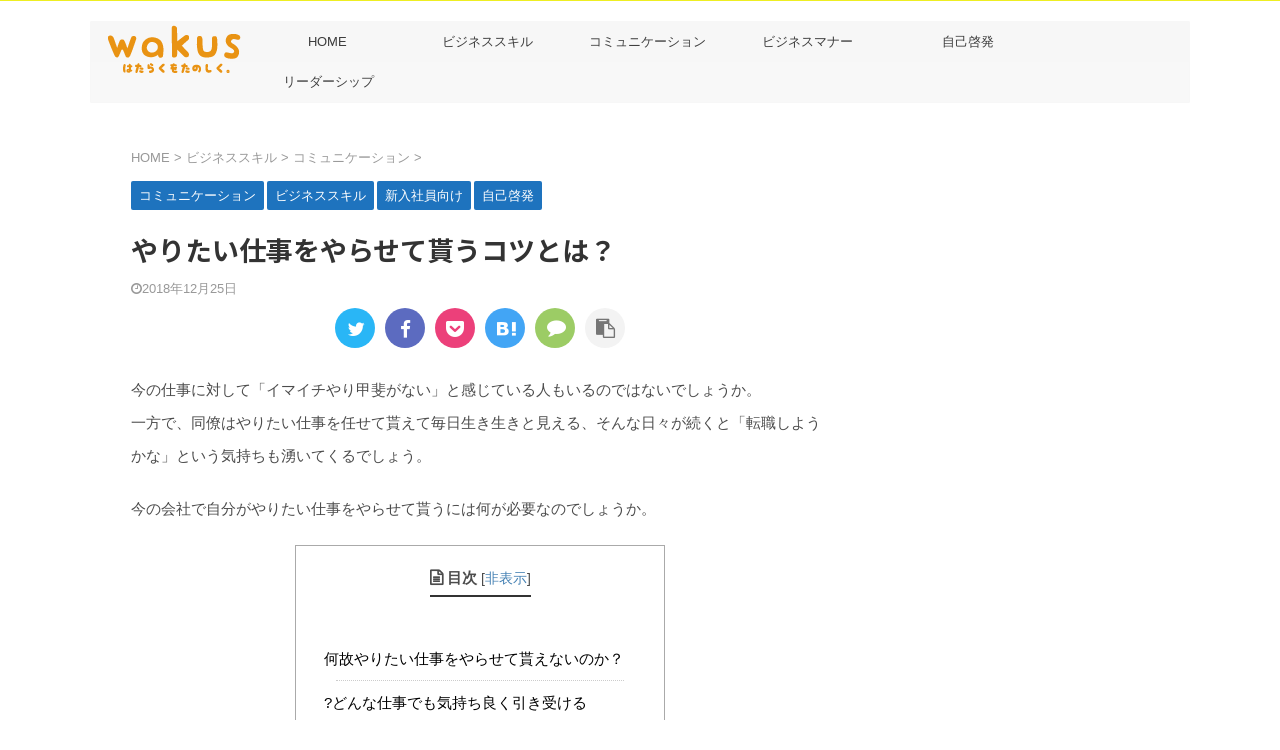

--- FILE ---
content_type: text/html; charset=UTF-8
request_url: https://wakus.jp/want-to-work
body_size: 15414
content:
<!DOCTYPE html>
<!--[if lt IE 7]>
<html class="ie6" dir="ltr" lang="ja"
prefix="og: https://ogp.me/ns#" > <![endif]-->
<!--[if IE 7]>
<html class="i7" dir="ltr" lang="ja"
prefix="og: https://ogp.me/ns#" > <![endif]-->
<!--[if IE 8]>
<html class="ie" dir="ltr" lang="ja"
prefix="og: https://ogp.me/ns#" > <![endif]-->
<!--[if gt IE 8]><!-->
<html dir="ltr" lang="ja"
prefix="og: https://ogp.me/ns#"  class="s-navi-search-overlay">
<!--<![endif]-->
<head prefix="og: http://ogp.me/ns# fb: http://ogp.me/ns/fb# article: http://ogp.me/ns/article#">
<meta charset="UTF-8">
<meta name="viewport" content="width=device-width,initial-scale=1.0,user-scalable=no,viewport-fit=cover">
<meta name="format-detection" content="telephone=no">
<meta name="referrer" content="no-referrer-when-downgrade"/>
<link rel="alternate" type="application/rss+xml" title="wakus RSS Feed" href="https://wakus.jp/feed"/>
<link rel="pingback" href="https://wakus.jp/xmlrpc.php">
<meta name="description" content="今の仕事に対して「イマイチやり甲斐がない」と感じている人もいるのではないでしょうか。 一方で、同僚はやりたい仕事を任せて貰えて毎日生き生きと見える、そんな日々が続くと「転職しようかな」という気持ちも湧いてくるでしょう。 今の会社で自分がやりたい仕事をやらせて貰うには何が必要なのでしょうか。"/>
<meta name="robots" content="max-snippet:-1, max-image-preview:large, max-video-preview:-1"/>
<meta name="keywords" content="やりたい仕事をする,人間関係,仕事ができる人"/>
<link rel="canonical" href="https://wakus.jp/want-to-work"/>
<meta property="og:locale" content="ja_JP"/>
<meta property="og:site_name" content="wakus [ワクス]｜はたらくをたのしく。仕事のスキルアップ情報サイト"/>
<meta property="og:type" content="article"/>
<meta property="og:title" content="やりたい仕事をやらせて貰うコツとは？"/>
<meta property="og:description" content="今の仕事に対して「イマイチやり甲斐がない」と感じている人もいるのではないでしょうか。 一方で、同僚はやりたい仕事を任せて貰えて毎日生き生きと見える、そんな日々が続くと「転職しようかな」という気持ちも湧いてくるでしょう。 今の会社で自分がやりたい仕事をやらせて貰うには何が必要なのでしょうか。"/>
<meta property="og:url" content="https://wakus.jp/want-to-work"/>
<meta property="fb:app_id" content="309007469260233"/>
<meta property="fb:admins" content="763404850357015"/>
<meta property="og:image" content="https://wakus.jp/wp-content/uploads/2017/07/iStock-618433598.jpg"/>
<meta property="og:image:secure_url" content="https://wakus.jp/wp-content/uploads/2017/07/iStock-618433598.jpg"/>
<meta property="og:image:width" content="600"/>
<meta property="og:image:height" content="400"/>
<meta property="article:tag" content="やりたい仕事をする"/>
<meta property="article:tag" content="人間関係"/>
<meta property="article:tag" content="仕事ができる人"/>
<meta property="article:published_time" content="2018-12-24T22:00:43+00:00"/>
<meta property="article:modified_time" content="2018-12-25T06:32:39+00:00"/>
<meta property="article:publisher" content="https://www.facebook.com/wakus.jp/"/>
<meta name="twitter:card" content="summary"/>
<meta name="twitter:site" content="@wakus_jp"/>
<meta name="twitter:title" content="やりたい仕事をやらせて貰うコツとは？"/>
<meta name="twitter:description" content="今の仕事に対して「イマイチやり甲斐がない」と感じている人もいるのではないでしょうか。 一方で、同僚はやりたい仕事を任せて貰えて毎日生き生きと見える、そんな日々が続くと「転職しようかな」という気持ちも湧いてくるでしょう。 今の会社で自分がやりたい仕事をやらせて貰うには何が必要なのでしょうか。"/>
<meta name="twitter:creator" content="@wakus_jp"/>
<meta name="twitter:image" content="https://wakus.jp/wp-content/uploads/2016/04/wakusfb-1.png"/>
<meta name="google" content="nositelinkssearchbox"/>
<script type="application/ld+json" class="aioseo-schema">{"@context":"https:\/\/schema.org","@graph":[{"@type":"WebSite","@id":"https:\/\/wakus.jp\/#website","url":"https:\/\/wakus.jp\/","name":"wakus","inLanguage":"ja","publisher":{"@id":"https:\/\/wakus.jp\/#person"}},{"@type":"Person","@id":"https:\/\/wakus.jp\/#person","name":"wakus\u7ba1\u7406\u90e8","sameAs":["https:\/\/www.facebook.com\/Wakus-1742307399332133\/","https:\/\/twitter.com\/wakus_jp"]},{"@type":"BreadcrumbList","@id":"https:\/\/wakus.jp\/want-to-work#breadcrumblist","itemListElement":[{"@type":"ListItem","@id":"https:\/\/wakus.jp\/#listItem","position":1,"item":{"@type":"WebPage","@id":"https:\/\/wakus.jp\/","name":"\u30db\u30fc\u30e0","description":"wakus[\u30ef\u30af\u30b9]\u306f\u300120\u4ee330\u4ee3\u306e\u305f\u3081\u306e\u60c5\u5831\u7dcf\u5408\u30b5\u30a4\u30c8\u3067\u3059\u3002\u30d3\u30b8\u30cd\u30b9\u30b9\u30ad\u30eb\u30fb\u4ed5\u4e8b\u3067\u4f7f\u3048\u308b\u30a2\u30d7\u30ea\u30fb\u751f\u6d3b\u3067\u4f7f\u3048\u308b\u30cd\u30bf\u306a\u3069\u3001\u305f\u3081\u306b\u306a\u308b\u60c5\u5831\u3092\u304a\u5c4a\u3051\u3057\u307e\u3059\u3002","url":"https:\/\/wakus.jp\/"}}]},{"@type":"Person","@id":"https:\/\/wakus.jp\/author\/key-kojima#author","url":"https:\/\/wakus.jp\/author\/key-kojima","name":"key kojima","sameAs":["https:\/\/www.facebook.com\/wakus.jp\/","https:\/\/twitter.com\/wakus_jp"]},{"@type":"WebPage","@id":"https:\/\/wakus.jp\/want-to-work#webpage","url":"https:\/\/wakus.jp\/want-to-work","name":"\u3084\u308a\u305f\u3044\u4ed5\u4e8b\u3092\u3084\u3089\u305b\u3066\u8cb0\u3046\u30b3\u30c4\u3068\u306f\uff1f | wakus","description":"\u4eca\u306e\u4ed5\u4e8b\u306b\u5bfe\u3057\u3066\u300c\u30a4\u30de\u30a4\u30c1\u3084\u308a\u7532\u6590\u304c\u306a\u3044\u300d\u3068\u611f\u3058\u3066\u3044\u308b\u4eba\u3082\u3044\u308b\u306e\u3067\u306f\u306a\u3044\u3067\u3057\u3087\u3046\u304b\u3002 \u4e00\u65b9\u3067\u3001\u540c\u50da\u306f\u3084\u308a\u305f\u3044\u4ed5\u4e8b\u3092\u4efb\u305b\u3066\u8cb0\u3048\u3066\u6bce\u65e5\u751f\u304d\u751f\u304d\u3068\u898b\u3048\u308b\u3001\u305d\u3093\u306a\u65e5\u3005\u304c\u7d9a\u304f\u3068\u300c\u8ee2\u8077\u3057\u3088\u3046\u304b\u306a\u300d\u3068\u3044\u3046\u6c17\u6301\u3061\u3082\u6e67\u3044\u3066\u304f\u308b\u3067\u3057\u3087\u3046\u3002 \u4eca\u306e\u4f1a\u793e\u3067\u81ea\u5206\u304c\u3084\u308a\u305f\u3044\u4ed5\u4e8b\u3092\u3084\u3089\u305b\u3066\u8cb0\u3046\u306b\u306f\u4f55\u304c\u5fc5\u8981\u306a\u306e\u3067\u3057\u3087\u3046\u304b\u3002","inLanguage":"ja","isPartOf":{"@id":"https:\/\/wakus.jp\/#website"},"breadcrumb":{"@id":"https:\/\/wakus.jp\/want-to-work#breadcrumblist"},"author":"https:\/\/wakus.jp\/author\/key-kojima#author","creator":"https:\/\/wakus.jp\/author\/key-kojima#author","image":{"@type":"ImageObject","@id":"https:\/\/wakus.jp\/#mainImage","url":"https:\/\/wakus.jp\/wp-content\/uploads\/2017\/07\/iStock-618433598.jpg","width":600,"height":400},"primaryImageOfPage":{"@id":"https:\/\/wakus.jp\/want-to-work#mainImage"},"datePublished":"2018-12-24T22:00:43+09:00","dateModified":"2018-12-25T06:32:39+09:00"},{"@type":"Article","@id":"https:\/\/wakus.jp\/want-to-work#article","name":"\u3084\u308a\u305f\u3044\u4ed5\u4e8b\u3092\u3084\u3089\u305b\u3066\u8cb0\u3046\u30b3\u30c4\u3068\u306f\uff1f | wakus","description":"\u4eca\u306e\u4ed5\u4e8b\u306b\u5bfe\u3057\u3066\u300c\u30a4\u30de\u30a4\u30c1\u3084\u308a\u7532\u6590\u304c\u306a\u3044\u300d\u3068\u611f\u3058\u3066\u3044\u308b\u4eba\u3082\u3044\u308b\u306e\u3067\u306f\u306a\u3044\u3067\u3057\u3087\u3046\u304b\u3002 \u4e00\u65b9\u3067\u3001\u540c\u50da\u306f\u3084\u308a\u305f\u3044\u4ed5\u4e8b\u3092\u4efb\u305b\u3066\u8cb0\u3048\u3066\u6bce\u65e5\u751f\u304d\u751f\u304d\u3068\u898b\u3048\u308b\u3001\u305d\u3093\u306a\u65e5\u3005\u304c\u7d9a\u304f\u3068\u300c\u8ee2\u8077\u3057\u3088\u3046\u304b\u306a\u300d\u3068\u3044\u3046\u6c17\u6301\u3061\u3082\u6e67\u3044\u3066\u304f\u308b\u3067\u3057\u3087\u3046\u3002 \u4eca\u306e\u4f1a\u793e\u3067\u81ea\u5206\u304c\u3084\u308a\u305f\u3044\u4ed5\u4e8b\u3092\u3084\u3089\u305b\u3066\u8cb0\u3046\u306b\u306f\u4f55\u304c\u5fc5\u8981\u306a\u306e\u3067\u3057\u3087\u3046\u304b\u3002","inLanguage":"ja","headline":"\u3084\u308a\u305f\u3044\u4ed5\u4e8b\u3092\u3084\u3089\u305b\u3066\u8cb0\u3046\u30b3\u30c4\u3068\u306f\uff1f","author":{"@id":"https:\/\/wakus.jp\/author\/key-kojima#author"},"publisher":{"@id":"https:\/\/wakus.jp\/#person"},"datePublished":"2018-12-24T22:00:43+09:00","dateModified":"2018-12-25T06:32:39+09:00","articleSection":"\u30b3\u30df\u30e5\u30cb\u30b1\u30fc\u30b7\u30e7\u30f3, \u30d3\u30b8\u30cd\u30b9\u30b9\u30ad\u30eb, \u65b0\u5165\u793e\u54e1\u5411\u3051, \u81ea\u5df1\u5553\u767a, \u3084\u308a\u305f\u3044\u4ed5\u4e8b\u3092\u3059\u308b, \u4eba\u9593\u95a2\u4fc2, \u4ed5\u4e8b\u304c\u3067\u304d\u308b\u4eba","mainEntityOfPage":{"@id":"https:\/\/wakus.jp\/want-to-work#webpage"},"isPartOf":{"@id":"https:\/\/wakus.jp\/want-to-work#webpage"},"image":{"@type":"ImageObject","@id":"https:\/\/wakus.jp\/#articleImage","url":"https:\/\/wakus.jp\/wp-content\/uploads\/2017\/07\/iStock-618433598.jpg","width":600,"height":400}}]}</script>
<title>やりたい仕事をやらせて貰うコツとは？ | wakus</title>
<link rel='dns-prefetch' href='//ajax.googleapis.com'/>
<link rel="stylesheet" type="text/css" href="//wakus.jp/wp-content/cache/wpfc-minified/mav6mg5x/c41wo.css" media="all"/>
<link rel="https://api.w.org/" href="https://wakus.jp/wp-json/"/><link rel="alternate" type="application/json" href="https://wakus.jp/wp-json/wp/v2/posts/13300"/><link rel='shortlink' href='https://wakus.jp/?p=13300'/>
<link rel="alternate" type="application/json+oembed" href="https://wakus.jp/wp-json/oembed/1.0/embed?url=https%3A%2F%2Fwakus.jp%2Fwant-to-work"/>
<link rel="alternate" type="text/xml+oembed" href="https://wakus.jp/wp-json/oembed/1.0/embed?url=https%3A%2F%2Fwakus.jp%2Fwant-to-work&#038;format=xml"/>
<style>div#toc_container ul li{font-size:100%;}</style><meta name="robots" content="index, follow"/>
<meta name="thumbnail" content="https://wakus.jp/wp-content/uploads/2017/07/iStock-618433598.jpg">
<script async src="https://www.googletagmanager.com/gtag/js?id=UA-75066682-1"></script>
<script>window.dataLayer=window.dataLayer||[];
function gtag(){dataLayer.push(arguments);}
gtag('js', new Date());
gtag('config', 'UA-75066682-1');</script>
<link rel="canonical" href="https://wakus.jp/want-to-work"/>
<style>.broken_link, a.broken_link{text-decoration:line-through;}</style><style id="custom-background-css">body.custom-background{background-color:#ffffff;}</style>
<link rel="icon" href="https://wakus.jp/wp-content/uploads/2016/03/cropped-wakus_logo_maru-32x32.png" sizes="32x32"/>
<link rel="icon" href="https://wakus.jp/wp-content/uploads/2016/03/cropped-wakus_logo_maru-192x192.png" sizes="192x192"/>
<link rel="apple-touch-icon" href="https://wakus.jp/wp-content/uploads/2016/03/cropped-wakus_logo_maru-180x180.png"/>
<meta name="msapplication-TileImage" content="https://wakus.jp/wp-content/uploads/2016/03/cropped-wakus_logo_maru-270x270.png"/>
<style id="wp-custom-css">.ranking-img{width:80px;height:60px;float:left;overflow:hidden;margin-bottom:.5em;}
li.sga-ranking-list{margin-bottom:1em;}
ol.sga-ranking li{clear:both;}
ol.sga-ranking .ranking-img{margin-right:5px;}</style>
<meta name="twitter:card" content="summary_large_image">
<meta name="twitter:site" content="@wakus_jp">
<meta name="twitter:title" content="やりたい仕事をやらせて貰うコツとは？">
<meta name="twitter:description" content="今の仕事に対して「イマイチやり甲斐がない」と感じている人もいるのではないでしょうか。 一方で、同僚はやりたい仕事を任せて貰えて毎日生き生きと見える、そんな日々が ...">
<meta name="twitter:image" content="https://wakus.jp/wp-content/uploads/2017/07/iStock-618433598.jpg">
<script data-wpfc-render="false">var Wpfcll={s:[],osl:0,scroll:false,i:function(){Wpfcll.ss();window.addEventListener('load',function(){window.addEventListener("DOMSubtreeModified",function(e){Wpfcll.osl=Wpfcll.s.length;Wpfcll.ss();if(Wpfcll.s.length > Wpfcll.osl){Wpfcll.ls(false);}},false);Wpfcll.ls(true);});window.addEventListener('scroll',function(){Wpfcll.scroll=true;Wpfcll.ls(false);});window.addEventListener('resize',function(){Wpfcll.scroll=true;Wpfcll.ls(false);});window.addEventListener('click',function(){Wpfcll.scroll=true;Wpfcll.ls(false);});},c:function(e,pageload){var w=document.documentElement.clientHeight || body.clientHeight;var n=0;if(pageload){n=0;}else{n=(w > 800) ? 800:200;n=Wpfcll.scroll ? 800:n;}var er=e.getBoundingClientRect();var t=0;var p=e.parentNode ? e.parentNode:false;if(typeof p.getBoundingClientRect=="undefined"){var pr=false;}else{var pr=p.getBoundingClientRect();}if(er.x==0 && er.y==0){for(var i=0;i < 10;i++){if(p){if(pr.x==0 && pr.y==0){if(p.parentNode){p=p.parentNode;}if(typeof p.getBoundingClientRect=="undefined"){pr=false;}else{pr=p.getBoundingClientRect();}}else{t=pr.top;break;}}};}else{t=er.top;}if(w - t+n > 0){return true;}return false;},r:function(e,pageload){var s=this;var oc,ot;try{oc=e.getAttribute("data-wpfc-original-src");ot=e.getAttribute("data-wpfc-original-srcset");originalsizes=e.getAttribute("data-wpfc-original-sizes");if(s.c(e,pageload)){if(oc || ot){if(e.tagName=="DIV" || e.tagName=="A" || e.tagName=="SPAN"){e.style.backgroundImage="url("+oc+")";e.removeAttribute("data-wpfc-original-src");e.removeAttribute("data-wpfc-original-srcset");e.removeAttribute("onload");}else{if(oc){e.setAttribute('src',oc);}if(ot){e.setAttribute('srcset',ot);}if(originalsizes){e.setAttribute('sizes',originalsizes);}if(e.getAttribute("alt") && e.getAttribute("alt")=="blank"){e.removeAttribute("alt");}e.removeAttribute("data-wpfc-original-src");e.removeAttribute("data-wpfc-original-srcset");e.removeAttribute("data-wpfc-original-sizes");e.removeAttribute("onload");if(e.tagName=="IFRAME"){var y="https://www.youtube.com/embed/";if(navigator.userAgent.match(/\sEdge?\/\d/i)){e.setAttribute('src',e.getAttribute("src").replace(/.+\/templates\/youtube\.html\#/,y));}e.onload=function(){if(typeof window.jQuery !="undefined"){if(jQuery.fn.fitVids){jQuery(e).parent().fitVids({customSelector:"iframe[src]"});}}var s=e.getAttribute("src").match(/templates\/youtube\.html\#(.+)/);if(s){try{var i=e.contentDocument || e.contentWindow;if(i.location.href=="about:blank"){e.setAttribute('src',y+s[1]);}}catch(err){e.setAttribute('src',y+s[1]);}}}}}}else{if(e.tagName=="NOSCRIPT"){if(jQuery(e).attr("data-type")=="wpfc"){e.removeAttribute("data-type");jQuery(e).after(jQuery(e).text());}}}}}catch(error){console.log(error);console.log("==>",e);}},ss:function(){var i=Array.prototype.slice.call(document.getElementsByTagName("img"));var f=Array.prototype.slice.call(document.getElementsByTagName("iframe"));var d=Array.prototype.slice.call(document.getElementsByTagName("div"));var a=Array.prototype.slice.call(document.getElementsByTagName("a"));var s=Array.prototype.slice.call(document.getElementsByTagName("span"));var n=Array.prototype.slice.call(document.getElementsByTagName("noscript"));this.s=i.concat(f).concat(d).concat(a).concat(s).concat(n);},ls:function(pageload){var s=this;[].forEach.call(s.s,function(e,index){s.r(e,pageload);});}};document.addEventListener('DOMContentLoaded',function(){wpfci();});function wpfci(){Wpfcll.i();}</script>
</head>
<body class="post-template-default single single-post postid-13300 single-format-standard custom-background not-front-page">				<div id="st-ami">
<div id="wrapper">
<div id="wrapper-in">
<header id="">
<div id="headbox-bg">
<div id="headbox">
<nav id="s-navi" class="pcnone" data-st-nav data-st-nav-type="normal">
<dl class="acordion is-active" data-st-nav-primary>
<dt class="trigger">
<p class="acordion_button"><span class="op op-menu has-text"><i class="fa st-svg-menu"></i></span></p>
</dt>
<dd class="acordion_tree">
<div class="acordion_tree_content">
<div class="menu-%e3%83%a2%e3%83%90%e3%82%a4%e3%83%ab%e7%94%a8%e3%83%a1%e3%83%8b%e3%83%a5%e3%83%bc-container"><ul id="menu-%e3%83%a2%e3%83%90%e3%82%a4%e3%83%ab%e7%94%a8%e3%83%a1%e3%83%8b%e3%83%a5%e3%83%bc" class="menu"><li id="menu-item-180" class="menu-item menu-item-type-custom menu-item-object-custom menu-item-home menu-item-180"><a href="https://wakus.jp/"><span class="menu-item-label">HOME</span></a></li> <li id="menu-item-183" class="menu-item menu-item-type-taxonomy menu-item-object-category current-post-ancestor current-menu-parent current-post-parent menu-item-183"><a href="https://wakus.jp/category/skill"><span class="menu-item-label">ビジネススキル</span></a></li> <li id="menu-item-3497" class="menu-item menu-item-type-custom menu-item-object-custom menu-item-3497"><a href="https://wakus.jp/category/11_twenties"><span class="menu-item-label">新入社員向け</span></a></li> <li id="menu-item-3498" class="menu-item menu-item-type-taxonomy menu-item-object-category menu-item-3498"><a href="https://wakus.jp/category/skill/presentation"><span class="menu-item-label">プレゼンテーション</span></a></li> <li id="menu-item-184" class="menu-item menu-item-type-taxonomy menu-item-object-category menu-item-184"><a href="https://wakus.jp/category/skill/manners"><span class="menu-item-label">ビジネスマナー</span></a></li> <li id="menu-item-186" class="menu-item menu-item-type-taxonomy menu-item-object-category menu-item-186"><a href="https://wakus.jp/category/skill/management"><span class="menu-item-label">マネジメント</span></a></li> <li id="menu-item-188" class="menu-item menu-item-type-taxonomy menu-item-object-category menu-item-188"><a href="https://wakus.jp/category/skill/sales"><span class="menu-item-label">営業</span></a></li> </ul></div><div class="clear"></div></div></dd>
</dl>
</nav>
<div id="header-l">
<div id="st-text-logo">  <p class="descr sitenametop"> </p>  <p class="sitename"><a href="https://wakus.jp/"> <img class="sitename-bottom" alt="wakus" src="https://wakus.jp/wp-content/uploads/2019/04/wakuslogo150-1.png"> </a></p></div></div><div id="header-r" class="smanone"></div></div></div><div id="gazou-wide">
<div id="st-menubox">
<div id="st-menuwide"> <nav class="smanone clearfix"><ul id="menu-%e3%83%98%e3%83%83%e3%83%80%e3%83%bc%e7%94%a8" class="menu"><li id="menu-item-80" class="menu-item menu-item-type-custom menu-item-object-custom menu-item-home menu-item-80"><a href="https://wakus.jp">HOME</a></li> <li id="menu-item-2516" class="menu-item menu-item-type-custom menu-item-object-custom menu-item-has-children menu-item-2516"><a href="https://wakus.jp/category/skill">ビジネススキル</a> <ul class="sub-menu"> <li id="menu-item-2519" class="menu-item menu-item-type-custom menu-item-object-custom menu-item-2519"><a href="https://wakus.jp/category/presentation">プレゼンテーション</a></li> <li id="menu-item-3493" class="menu-item menu-item-type-taxonomy menu-item-object-category menu-item-3493"><a href="https://wakus.jp/category/skill/management">マネジメント</a></li> <li id="menu-item-3494" class="menu-item menu-item-type-taxonomy menu-item-object-category menu-item-3494"><a href="https://wakus.jp/category/skill/thinking">思考力</a></li> <li id="menu-item-3495" class="menu-item menu-item-type-taxonomy menu-item-object-category menu-item-3495"><a href="https://wakus.jp/category/skill/sentence">文章力</a></li> <li id="menu-item-3496" class="menu-item menu-item-type-taxonomy menu-item-object-category menu-item-3496"><a href="https://wakus.jp/category/skill/business">経営</a></li> </ul> </li> <li id="menu-item-2518" class="menu-item menu-item-type-custom menu-item-object-custom menu-item-2518"><a href="https://wakus.jp/category/communication">コミュニケーション</a></li> <li id="menu-item-2521" class="menu-item menu-item-type-custom menu-item-object-custom menu-item-2521"><a href="https://wakus.jp/category/manners">ビジネスマナー</a></li> <li id="menu-item-2520" class="menu-item menu-item-type-custom menu-item-object-custom menu-item-2520"><a href="https://wakus.jp/category/selfdevelopment">自己啓発</a></li> <li id="menu-item-2517" class="menu-item menu-item-type-custom menu-item-object-custom menu-item-2517"><a href="https://wakus.jp/category/leadership">リーダーシップ</a></li> </ul></nav></div></div></div></header>
<div id="content-w">
<div id="st-header-post-under-box" class="st-header-post-no-data">
<div class="st-dark-cover"></div></div><div id="content" class="clearfix">
<div id="contentInner">
<main>
<article>
<div id="post-13300" class="st-post post-13300 post type-post status-publish format-standard has-post-thumbnail hentry category-communication category-skill category-twenties category-selfdevelopment tag-1694 tag-964 tag-260">
<div id="breadcrumb"> <ol itemscope itemtype="http://schema.org/BreadcrumbList"> <li itemprop="itemListElement" itemscope itemtype="http://schema.org/ListItem"> <a href="https://wakus.jp" itemprop="item"> <span itemprop="name">HOME</span> </a> &gt; <meta itemprop="position" content="1"/> </li> <li itemprop="itemListElement" itemscope itemtype="http://schema.org/ListItem"> <a href="https://wakus.jp/category/skill" itemprop="item"> <span itemprop="name">ビジネススキル</span> </a> &gt; <meta itemprop="position" content="2"/> </li> <li itemprop="itemListElement" itemscope itemtype="http://schema.org/ListItem"> <a href="https://wakus.jp/category/skill/communication" itemprop="item"> <span itemprop="name">コミュニケーション</span> </a> &gt; <meta itemprop="position" content="3"/> </li> </ol></div><p class="st-catgroup">
<a href="https://wakus.jp/category/skill/communication" title="View all posts in コミュニケーション" rel="category tag"><span class="catname st-catid8">コミュニケーション</span></a> <a href="https://wakus.jp/category/skill" title="View all posts in ビジネススキル" rel="category tag"><span class="catname st-catid12">ビジネススキル</span></a> <a href="https://wakus.jp/category/twenties" title="View all posts in 新入社員向け" rel="category tag"><span class="catname st-catid211">新入社員向け</span></a> <a href="https://wakus.jp/category/selfdevelopment" title="View all posts in 自己啓発" rel="category tag"><span class="catname st-catid46">自己啓発</span></a>							</p>
<h1 class="entry-title">やりたい仕事をやらせて貰うコツとは？</h1>
<div class="blogbox"> <p><span class="kdate"> <i class="fa fa-clock-o"></i><time class="updated" datetime="2018-12-25T07:00:43+0900">2018年12月25日</time> </span></p></div><div class="sns st-sns-top"> <ul class="clearfix">  <li class="twitter"> <a rel="nofollow" onclick="window.open('//twitter.com/intent/tweet?url=https%3A%2F%2Fwakus.jp%2Fwant-to-work&text=%E3%82%84%E3%82%8A%E3%81%9F%E3%81%84%E4%BB%95%E4%BA%8B%E3%82%92%E3%82%84%E3%82%89%E3%81%9B%E3%81%A6%E8%B2%B0%E3%81%86%E3%82%B3%E3%83%84%E3%81%A8%E3%81%AF%EF%BC%9F&via=wakus_jp&tw_p=tweetbutton','','width=500,height=450'); return false;"><i class="fa fa-twitter"></i><span class="snstext">Twitter</span></a> </li>  <li class="facebook"> <a href="//www.facebook.com/sharer.php?src=bm&u=https%3A%2F%2Fwakus.jp%2Fwant-to-work&t=%E3%82%84%E3%82%8A%E3%81%9F%E3%81%84%E4%BB%95%E4%BA%8B%E3%82%92%E3%82%84%E3%82%89%E3%81%9B%E3%81%A6%E8%B2%B0%E3%81%86%E3%82%B3%E3%83%84%E3%81%A8%E3%81%AF%EF%BC%9F" target="_blank" rel="nofollow noopener"><i class="fa fa-facebook"></i><span class="snstext">Share</span> </a> </li>  <li class="pocket"> <a rel="nofollow" onclick="window.open('//getpocket.com/edit?url=https%3A%2F%2Fwakus.jp%2Fwant-to-work&title=%E3%82%84%E3%82%8A%E3%81%9F%E3%81%84%E4%BB%95%E4%BA%8B%E3%82%92%E3%82%84%E3%82%89%E3%81%9B%E3%81%A6%E8%B2%B0%E3%81%86%E3%82%B3%E3%83%84%E3%81%A8%E3%81%AF%EF%BC%9F','','width=500,height=350'); return false;"><i class="fa fa-get-pocket"></i><span class="snstext">Pocket</span></a></li>  <li class="hatebu"> <a href="//b.hatena.ne.jp/entry/https://wakus.jp/want-to-work" class="hatena-bookmark-button" data-hatena-bookmark-layout="simple" title="やりたい仕事をやらせて貰うコツとは？" rel="nofollow"><i class="fa st-svg-hateb"></i><span class="snstext">Hatena</span> </a> </li>  <li class="line"> <a href="//line.me/R/msg/text/?%E3%82%84%E3%82%8A%E3%81%9F%E3%81%84%E4%BB%95%E4%BA%8B%E3%82%92%E3%82%84%E3%82%89%E3%81%9B%E3%81%A6%E8%B2%B0%E3%81%86%E3%82%B3%E3%83%84%E3%81%A8%E3%81%AF%EF%BC%9F%0Ahttps%3A%2F%2Fwakus.jp%2Fwant-to-work" target="_blank" rel="nofollow noopener"><i class="fa fa-comment" aria-hidden="true"></i><span class="snstext">LINE</span></a> </li>  <li class="share-copy"> <a href="#" rel="nofollow" data-st-copy-text="やりたい仕事をやらせて貰うコツとは？ / https://wakus.jp/want-to-work"><i class="fa fa-clipboard"></i><span class="snstext">コピーする</span></a> </li> </ul></div><div class="mainbox">
<div id="nocopy">
<div class="entry-content">
<p>今の仕事に対して「イマイチやり甲斐がない」と感じている人もいるのではないでしょうか。<br />
一方で、同僚はやりたい仕事を任せて貰えて毎日生き生きと見える、そんな日々が続くと「転職しようかな」という気持ちも湧いてくるでしょう。</p>
<p>今の会社で自分がやりたい仕事をやらせて貰うには何が必要なのでしょうか。</p>
<div id="toc_container" class="toc_white no_bullets"><p class="toc_title">目次</p><ul class="toc_list"><li><a href="#i">何故やりたい仕事をやらせて貰えないのか？</a></li><li><a href="#i-2">?どんな仕事でも気持ち良く引き受ける</a></li><li><a href="#i-3">適度に余裕を見せる</a></li><li><a href="#i-4">上司との交渉術</a></li><li><a href="#i-5">やりたい仕事は自分で引き寄せる！</a></li></ul></div><h3><span id="i">何故やりたい仕事をやらせて貰えないのか？</span></h3>
<p><img class="alignnone size-full wp-image-9584" src="https://wakus.jp/wp-content/uploads/2017/08/iStock-639072908.jpg" alt="Thoughtful businessman on blue chalkboard background with a shadow question mark behind him. Business and management. Workplace decisions. Problems and solutions." width="600" height="400" srcset="https://wakus.jp/wp-content/uploads/2017/08/iStock-639072908.jpg 600w, https://wakus.jp/wp-content/uploads/2017/08/iStock-639072908-300x200.jpg 300w" sizes="(max-width: 600px) 100vw, 600px"/></p>
<h5>・仕事をする上での2つのタイプとは？</h5>
<p>やりたい仕事をやらせて貰う為の行動を取る前に、「やりたくない仕事を任される訳」を知っておきましょう。<br />
仕事をする人のタイプは大きく分けて2つあり、「既存の仕事をこなす人」と「自分から作り出す人」です。</p>
<p>「既存の仕事をこなす人」は、上司から与えられた仕事をきっちりとこなしていきます。<br />
任せっぱなしにしておいても、やり方を勝手に変えたり大きなミスをすることもないので安心していられます。</p>
<p>「自分から作り出す人」は、上司から与えられた仕事をしながら、様々な点で改善点や問題点を見つけ出し、自分で解決策を練り出します。合理性を追求した場合省ける作業もあるでしょうが、「こうしたらどうでしょうか」と提案したことが、今後部署にとって価値があると判断された場合には、現在の仕事プラス提案した仕事を受け持つことになります。</p>
<p> もしもその仕事が成果を上げた場合、新しい仕事の中心メンバーとなって働くことになります。最初に上司から与えられた仕事は誰か他の人に、という話も出るでしょう。</p>
<h5>・自分の強味を考えていないから</h5>
<p>毎日与えられた仕事を右から左へと流している人は、既存の仕事プラス「自分から作り出す人」から外れた仕事を貰う可能性が高くなります。なぜならば、普段自分からそれ以上の成果を求めていないからです。</p>
<p> それが「やりたくない仕事を任される訳」なのです。</p>
<p>実はこのような人の場合、いざ上司から「どの仕事がやりたい」と言われても、即答できない人が多いのです。<br />
もしできたとしても、「その仕事をすることで、会社にとってどんなメリットがあるのか」と訊かれると返事に詰まってしまうでしょう。</p>
<p> やりたい仕事をやらせて貰えない人は、単に仕事への不満をやり甲斐にすり替えているだけで、そこから先の生産性を考えていないのです。</p>
<p>やりたい仕事をやらせて貰いたいと思ったら、段階的にアピールすることが大切です。<br />
以下の様な3つのステップを試してみましょう。</p>
<h3><span id="i-2">?どんな仕事でも気持ち良く引き受ける</span></h3>
<p><img class="alignnone size-full wp-image-9046" src="https://wakus.jp/wp-content/uploads/2017/05/iStock-480284611.jpg" alt="" width="600" height="400" srcset="https://wakus.jp/wp-content/uploads/2017/05/iStock-480284611.jpg 600w, https://wakus.jp/wp-content/uploads/2017/05/iStock-480284611-300x200.jpg 300w" sizes="(max-width: 600px) 100vw, 600px"/>どんな会社でも、新人にいきなり得意先との交渉や発注データの管理を任せる訳ではありません。経験が浅いのですから、単純でミスをしてもすぐにカバーができる入力作業やサポート業務等を任されます。</p>
<p> まず最初から自分のやりたい仕事を任されることはありません。<br />
しかし、多くの人は「データインプットか面倒だな」「資料集めか地味だな」等と思いながら仕事をしています。<br />
上司はその姿勢や態度を見ていて、やる気の有無を判断しているのです。つまらない仕事をつまらなさそうに行っている部下は、上司にとっていつまでも「経過観察段階」で終わってしまいます。</p>
<p> まずはどんな仕事でも気持ち良く引き受けて、上司に「チャンスをやろうかな」という気持にさせる様にしましょう。</p>
<h3><span id="i-3">適度に余裕を見せる</span></h3>
<p><img class="alignnone size-full wp-image-9059" src="https://wakus.jp/wp-content/uploads/2017/05/iStock-506248536.jpg" alt="young business woman corporate executive relaxing sitting on a chair in the open air outdoors" width="600" height="400" srcset="https://wakus.jp/wp-content/uploads/2017/05/iStock-506248536.jpg 600w, https://wakus.jp/wp-content/uploads/2017/05/iStock-506248536-300x200.jpg 300w" sizes="(max-width: 600px) 100vw, 600px"/>現在の日本の企業では、慢性的な残業が習慣化しています。終業時刻にっても誰も席を立たず、まるで「誰が先に帰るか」という我慢大会をしている様子です。<br />
「自分は精一杯仕事をしているのだから評価して欲しい」「これ以上雑用を振らないで欲しい」と必死に自分のテリトリーを守っているのです。</p>
<p> しかしそれでは上司はいつまで経っても重要な仕事を与えようとは思いません。「こいつにはそろそろ今の仕事は役不足だから、新しい仕事をさせてみよう」と思わせる必要があります。</p>
<p>適度に仕事を終えた時には定時で帰るなど、余裕を見せてチャンスを引き寄せましょう。または、雑務ばかり任されて一杯一杯になっている時ほど、仕事を効率化させて上司を納得させるチャンスだと言えるのです。</p>
<h3><span id="i-4">上司との交渉術</span></h3>
<p><img class="alignnone size-full wp-image-8933" src="https://wakus.jp/wp-content/uploads/2017/05/iStock-541969918.jpg" alt="" width="601" height="400" srcset="https://wakus.jp/wp-content/uploads/2017/05/iStock-541969918.jpg 601w, https://wakus.jp/wp-content/uploads/2017/05/iStock-541969918-300x200.jpg 300w" sizes="(max-width: 601px) 100vw, 601px"/>上司から新しい仕事を任されると、今までの仕事が回せなくなってくることもあります。引き受けるだけ引き受けてしまい、結果できないとなると周囲に人に迷惑がかかってしまいます。</p>
<p> このタイミングで、自分が手放したいと思う仕事を上司に話して交渉しましょう。あくまで上司から新しい仕事の打診が来た時に行動するのがコツです。<br />
「その仕事を引き受ける代わりに手放したい仕事がある」と言えば、上司も聞き入れてくれる可能性が高くなるからです。</p>
<p> 仕事を手放す時には、事前にしっかりと引き継ぎマニュアルを作成しておいたり、最も効率的なやり方に整理しておきます。会社によっては派遣社員やパートに任せることもありますので、スムーズに引き継げる様にしておきましょう。</p>
<h3><span id="i-5">やりたい仕事は自分で引き寄せる！</span></h3>
<p><img class="alignnone size-full wp-image-8841" src="https://wakus.jp/wp-content/uploads/2017/05/iStock-480154540.jpg" alt="Group of active running kids with boy holding big white airplane toy in the field during summer sunny day" width="519" height="400" srcset="https://wakus.jp/wp-content/uploads/2017/05/iStock-480154540.jpg 519w, https://wakus.jp/wp-content/uploads/2017/05/iStock-480154540-300x231.jpg 300w" sizes="(max-width: 519px) 100vw, 519px"/></p>
<p>上記の様にして、少しずつ仕事を貰いながら手放すを繰り返していけば、1年も経てばかなりの仕事が入れ替わっています。<br />
意図的に自分がやりたい仕事を手元に残す様にしておけば、「やりたい仕事をやらせて貰えている状態」になるでしょう。<br />
やりたい仕事をやらせて貰うには、どんな仕事でも任せられる様な人材になることが大切ということです。</p></div></div><div class="adbox">
<div class="textwidget custom-html-widget"><script async src="//pagead2.googlesyndication.com/pagead/js/adsbygoogle.js"></script>
<ins class="adsbygoogle"
style="display:inline-block;width:300px;height:250px"
data-ad-client="ca-pub-9118771213625212"
data-ad-slot="6886053658"></ins>
<script>(adsbygoogle=window.adsbygoogle||[]).push({});</script></div><div style="padding-top:10px;">
<div class="textwidget custom-html-widget"><script async src="//pagead2.googlesyndication.com/pagead/js/adsbygoogle.js"></script>
<ins class="adsbygoogle"
style="display:inline-block;width:300px;height:250px"
data-ad-client="ca-pub-9118771213625212"
data-ad-slot="6886053658"></ins>
<script>(adsbygoogle=window.adsbygoogle||[]).push({});</script></div></div></div><div id="custom_html-5" class="widget_text st-widgets-box post-widgets-bottom widget_custom_html"><p class="st-widgets-title">一緒にこんな記事も読まれてます。</p><div class="textwidget custom-html-widget"><script async src="//pagead2.googlesyndication.com/pagead/js/adsbygoogle.js"></script>
<ins class="adsbygoogle"
style="display:block"
data-ad-format="autorelaxed"
data-ad-client="ca-pub-9118771213625212"
data-ad-slot="7420175665"></ins>
<script>(adsbygoogle=window.adsbygoogle||[]).push({});</script></div></div></div><div class="sns st-sns-top"> <ul class="clearfix">  <li class="twitter"> <a rel="nofollow" onclick="window.open('//twitter.com/intent/tweet?url=https%3A%2F%2Fwakus.jp%2Fwant-to-work&text=%E3%82%84%E3%82%8A%E3%81%9F%E3%81%84%E4%BB%95%E4%BA%8B%E3%82%92%E3%82%84%E3%82%89%E3%81%9B%E3%81%A6%E8%B2%B0%E3%81%86%E3%82%B3%E3%83%84%E3%81%A8%E3%81%AF%EF%BC%9F&via=wakus_jp&tw_p=tweetbutton','','width=500,height=450'); return false;"><i class="fa fa-twitter"></i><span class="snstext">Twitter</span></a> </li>  <li class="facebook"> <a href="//www.facebook.com/sharer.php?src=bm&u=https%3A%2F%2Fwakus.jp%2Fwant-to-work&t=%E3%82%84%E3%82%8A%E3%81%9F%E3%81%84%E4%BB%95%E4%BA%8B%E3%82%92%E3%82%84%E3%82%89%E3%81%9B%E3%81%A6%E8%B2%B0%E3%81%86%E3%82%B3%E3%83%84%E3%81%A8%E3%81%AF%EF%BC%9F" target="_blank" rel="nofollow noopener"><i class="fa fa-facebook"></i><span class="snstext">Share</span> </a> </li>  <li class="pocket"> <a rel="nofollow" onclick="window.open('//getpocket.com/edit?url=https%3A%2F%2Fwakus.jp%2Fwant-to-work&title=%E3%82%84%E3%82%8A%E3%81%9F%E3%81%84%E4%BB%95%E4%BA%8B%E3%82%92%E3%82%84%E3%82%89%E3%81%9B%E3%81%A6%E8%B2%B0%E3%81%86%E3%82%B3%E3%83%84%E3%81%A8%E3%81%AF%EF%BC%9F','','width=500,height=350'); return false;"><i class="fa fa-get-pocket"></i><span class="snstext">Pocket</span></a></li>  <li class="hatebu"> <a href="//b.hatena.ne.jp/entry/https://wakus.jp/want-to-work" class="hatena-bookmark-button" data-hatena-bookmark-layout="simple" title="やりたい仕事をやらせて貰うコツとは？" rel="nofollow"><i class="fa st-svg-hateb"></i><span class="snstext">Hatena</span> </a> </li>  <li class="line"> <a href="//line.me/R/msg/text/?%E3%82%84%E3%82%8A%E3%81%9F%E3%81%84%E4%BB%95%E4%BA%8B%E3%82%92%E3%82%84%E3%82%89%E3%81%9B%E3%81%A6%E8%B2%B0%E3%81%86%E3%82%B3%E3%83%84%E3%81%A8%E3%81%AF%EF%BC%9F%0Ahttps%3A%2F%2Fwakus.jp%2Fwant-to-work" target="_blank" rel="nofollow noopener"><i class="fa fa-comment" aria-hidden="true"></i><span class="snstext">LINE</span></a> </li>  <li class="share-copy"> <a href="#" rel="nofollow" data-st-copy-text="やりたい仕事をやらせて貰うコツとは？ / https://wakus.jp/want-to-work"><i class="fa fa-clipboard"></i><span class="snstext">コピーする</span></a> </li> </ul></div><div class="st-author-box">
<ul id="st-tab-menu">
<li class="active"><i class="fa fa-user st-css-no" aria-hidden="true"></i>この記事を書いた人</li>
<li><i class="fa fa-file-text" aria-hidden="true"></i>最新記事</li>
</ul>
<div id="st-tab-box" class="clearfix">
<div class="active"> <dl> <dt> <a rel="nofollow" href="https://wakus.jp/author/key-kojima"></a> </dt> <dd> <p class="st-author-nickname">key kojima</p> <p class="st-author-description"></p> <p class="st-author-sns"> </p> </dd> </dl></div><div> <p class="st-author-date">2020/08/08</p><p class="st-author-post"><a href="https://wakus.jp/facilitation-skills">会議の進行役！ファシリテーションのスキルを身に付けるには？</a></p> <p class="st-author-date">2020/03/01</p><p class="st-author-post"><a href="https://wakus.jp/manners-in-shared-space">意外と知らない！「共有スペース」でのマナーは？</a></p> <p class="st-author-date">2020/02/17</p><p class="st-author-post"><a href="https://wakus.jp/bad-junior-attitude">態度が悪い生意気な後輩を、上手に指導する６つのポイント</a></p> <p class="st-author-archive"><a rel="nofollow" href="https://wakus.jp/author/key-kojima"><i class="fa fa-angle-double-right" aria-hidden="true"></i>key kojimaの記事をもっと見る</a></p></div></div></div><aside>
<p class="author" style="display:none;"><a href="https://wakus.jp/author/key-kojima" title="key kojima" class="vcard author"><span class="fn">author</span></a></p>
<div class="p-navi clearfix"> <dl> <dt>PREV</dt> <dd> <a href="https://wakus.jp/holstee">人生を見つめ直すきっかけとなる。世界一素敵なマニュフェスト。</a> </dd> <dt>NEXT</dt> <dd> <a href="https://wakus.jp/prepared-for-sales">営業の結果が劇的に変わる！トップセールスの心構えとは？</a> </dd> </dl></div></aside></div></article>
</main></div><div id="side">
<aside>
<div class="side-topad">
<div id="custom_html-2" class="widget_text ad widget_custom_html"><div class="textwidget custom-html-widget"><script async src="//pagead2.googlesyndication.com/pagead/js/adsbygoogle.js"></script>
<ins class="adsbygoogle"
style="display:block"
data-ad-client="ca-pub-9118771213625212"
data-ad-slot="9172595204"
data-ad-format="auto"
data-full-width-responsive="true"></ins>
<script>(adsbygoogle=window.adsbygoogle||[]).push({});</script></div></div><div id="search-2" class="ad widget_search"><div id="search" class="search-custom-d"> <form method="get" id="searchform" action="https://wakus.jp/"> <label class="hidden" for="s"> </label> <input type="text" placeholder="" value="" name="s" id="s" /> <input type="submit" value="&#xf002;" class="fa" id="searchsubmit" /> </form></div></div></div><div id="mybox">
<div id="st_ranking_widget-2" class="ad widget_st_ranking_widget">
<div class="st_side_rankwidgets">
<div class="st_rankside st_rankside1 clearfix"> <p class="attachment"><a href='https://wakus.jp/wp-content/uploads/2016/04/6130cba5911d20df46278b62bb9f0a94_s.jpg'><img onload="Wpfcll.r(this,true);" src="https://wakus.jp/wp-content/plugins/wp-fastest-cache-premium/pro/images/blank.gif" width="300" height="225" data-wpfc-original-src="https://wakus.jp/wp-content/uploads/2016/04/6130cba5911d20df46278b62bb9f0a94_s-300x225.jpg" class="attachment-medium size-medium" alt="blank" data-wpfc-original-srcset="https://wakus.jp/wp-content/uploads/2016/04/6130cba5911d20df46278b62bb9f0a94_s-300x225.jpg 300w, https://wakus.jp/wp-content/uploads/2016/04/6130cba5911d20df46278b62bb9f0a94_s.jpg 533w" data-wpfc-original-sizes="(max-width: 300px) 100vw, 300px"/></a></p> <img onload="Wpfcll.r(this,true);" src="https://wakus.jp/wp-content/plugins/wp-fastest-cache-premium/pro/images/blank.gif" class="st-am-impression-tracker" data-wpfc-original-src="https://wakus.jp/st-manager/impression/track?id=3983&type=raw&u=ea38a545-2ade-4922-b077-59f270cba367" width="1" height="1" alt="blank" data-ogp-ignore></div></div></div><div id="nav_menu-3" class="ad widget_nav_menu"><h4 class="menu_underh2"><span>人気のカテゴリー</span></h4><div class="menu-affinger%e3%82%b5%e3%82%a4%e3%83%89%e3%83%a1%e3%83%8b%e3%83%a5%e3%83%bc-container"><ul id="menu-affinger%e3%82%b5%e3%82%a4%e3%83%89%e3%83%a1%e3%83%8b%e3%83%a5%e3%83%bc" class="menu"><li id="menu-item-13881" class="menu-item menu-item-type-taxonomy menu-item-object-category menu-item-13881"><a href="https://wakus.jp/category/twenties">新入社員向け</a></li> <li id="menu-item-13874" class="menu-item menu-item-type-taxonomy menu-item-object-category menu-item-13874"><a href="https://wakus.jp/category/pc-skill/excel">エクセル - Excel -</a></li> <li id="menu-item-13880" class="menu-item menu-item-type-taxonomy menu-item-object-category menu-item-13880"><a href="https://wakus.jp/category/skill/sales">営業</a></li> <li id="menu-item-13876" class="menu-item menu-item-type-taxonomy menu-item-object-category menu-item-13876"><a href="https://wakus.jp/category/skill/communication">コミュニケーション</a></li> <li id="menu-item-13877" class="menu-item menu-item-type-taxonomy menu-item-object-category menu-item-13877"><a href="https://wakus.jp/category/skill/manners">ビジネスマナー</a></li> <li id="menu-item-13878" class="menu-item menu-item-type-taxonomy menu-item-object-category menu-item-13878"><a href="https://wakus.jp/category/skill/management">マネジメント</a></li> <li id="menu-item-13879" class="menu-item menu-item-type-taxonomy menu-item-object-category menu-item-13879"><a href="https://wakus.jp/category/skill/leadership">リーダーシップ</a></li> <li id="menu-item-13882" class="menu-item menu-item-type-taxonomy menu-item-object-category menu-item-13882"><a href="https://wakus.jp/category/work">様々な仕事を知る</a></li> </ul></div></div><div id="tag_cloud-3" class="ad widget_tag_cloud"><h4 class="menu_underh2"><span>話題のキーワード</span></h4><div class="tagcloud"><a href="https://wakus.jp/tag/20%e4%bb%a3%e3%81%ae%e3%81%86%e3%81%a1%e3%81%ab%e3%82%84%e3%82%8b%e3%81%b9%e3%81%8d%e3%81%93%e3%81%a8" class="tag-cloud-link tag-link-209 tag-link-position-1" style="font-size: 9.1807228915663pt;" aria-label="20代のうちにやるべきこと (19個の項目)">20代のうちにやるべきこと</a> <a href="https://wakus.jp/tag/excel" class="tag-cloud-link tag-link-604 tag-link-position-2" style="font-size: 16.265060240964pt;" aria-label="Excel (52個の項目)">Excel</a> <a href="https://wakus.jp/tag/%e3%82%a8%e3%82%af%e3%82%bb%e3%83%ab" class="tag-cloud-link tag-link-603 tag-link-position-3" style="font-size: 13.903614457831pt;" aria-label="エクセル (37個の項目)">エクセル</a> <a href="https://wakus.jp/tag/%e3%82%b3%e3%83%9f%e3%83%a5%e3%83%8b%e3%82%b1%e3%83%bc%e3%82%b7%e3%83%a7%e3%83%b3" class="tag-cloud-link tag-link-52 tag-link-position-4" style="font-size: 22pt;" aria-label="コミュニケーション (113個の項目)">コミュニケーション</a> <a href="https://wakus.jp/tag/%e3%83%93%e3%82%b8%e3%83%8d%e3%82%b9%e3%82%b9%e3%82%ad%e3%83%ab" class="tag-cloud-link tag-link-2 tag-link-position-5" style="font-size: 12.385542168675pt;" aria-label="ビジネススキル (30個の項目)">ビジネススキル</a> <a href="https://wakus.jp/tag/%e3%83%93%e3%82%b8%e3%83%8d%e3%82%b9%e3%83%9e%e3%83%8a%e3%83%bc" class="tag-cloud-link tag-link-217 tag-link-position-6" style="font-size: 12.21686746988pt;" aria-label="ビジネスマナー (29個の項目)">ビジネスマナー</a> <a href="https://wakus.jp/tag/%e3%83%97%e3%83%ac%e3%82%bc%e3%83%b3%e3%83%86%e3%83%bc%e3%82%b7%e3%83%a7%e3%83%b3" class="tag-cloud-link tag-link-193 tag-link-position-7" style="font-size: 9.5180722891566pt;" aria-label="プレゼンテーション (20個の項目)">プレゼンテーション</a> <a href="https://wakus.jp/tag/%e3%83%9e%e3%83%8d%e3%82%b8%e3%83%a1%e3%83%b3%e3%83%88" class="tag-cloud-link tag-link-219 tag-link-position-8" style="font-size: 13.228915662651pt;" aria-label="マネジメント (34個の項目)">マネジメント</a> <a href="https://wakus.jp/tag/%e3%83%aa%e3%83%bc%e3%83%80%e3%83%bc%e3%82%b7%e3%83%83%e3%83%97" class="tag-cloud-link tag-link-70 tag-link-position-9" style="font-size: 13.228915662651pt;" aria-label="リーダーシップ (34個の項目)">リーダーシップ</a> <a href="https://wakus.jp/tag/%e4%ba%ba%e9%96%93%e9%96%a2%e4%bf%82" class="tag-cloud-link tag-link-964 tag-link-position-10" style="font-size: 17.44578313253pt;" aria-label="人間関係 (60個の項目)">人間関係</a> <a href="https://wakus.jp/tag/%e4%bb%95%e4%ba%8b%e3%81%8c%e3%81%a7%e3%81%8d%e3%82%8b%e4%ba%ba" class="tag-cloud-link tag-link-260 tag-link-position-11" style="font-size: 14.240963855422pt;" aria-label="仕事ができる人 (39個の項目)">仕事ができる人</a> <a href="https://wakus.jp/tag/%e5%96%b6%e6%a5%ad" class="tag-cloud-link tag-link-473 tag-link-position-12" style="font-size: 14.746987951807pt;" aria-label="営業 (42個の項目)">営業</a> <a href="https://wakus.jp/tag/%e5%be%8c%e8%bc%a9%e8%82%b2%e6%88%90" class="tag-cloud-link tag-link-1058 tag-link-position-13" style="font-size: 8pt;" aria-label="後輩育成 (16個の項目)">後輩育成</a> <a href="https://wakus.jp/tag/%e6%80%9d%e8%80%83%e5%8a%9b" class="tag-cloud-link tag-link-258 tag-link-position-14" style="font-size: 8pt;" aria-label="思考力 (16個の項目)">思考力</a> <a href="https://wakus.jp/tag/%e6%80%9d%e8%80%83%e6%b3%95" class="tag-cloud-link tag-link-47 tag-link-position-15" style="font-size: 8.8433734939759pt;" aria-label="思考法 (18個の項目)">思考法</a> <a href="https://wakus.jp/tag/%e6%96%b0%e7%a4%be%e4%bc%9a%e4%ba%ba%e5%90%91%e3%81%91" class="tag-cloud-link tag-link-48 tag-link-position-16" style="font-size: 8pt;" aria-label="新社会人向け (16個の項目)">新社会人向け</a> <a href="https://wakus.jp/tag/%e6%a7%98%e3%80%85%e3%81%aa%e4%bb%95%e4%ba%8b" class="tag-cloud-link tag-link-471 tag-link-position-17" style="font-size: 12.722891566265pt;" aria-label="様々な仕事 (31個の項目)">様々な仕事</a> <a href="https://wakus.jp/tag/%e8%84%b3%e7%a7%91%e5%ad%a6" class="tag-cloud-link tag-link-376 tag-link-position-18" style="font-size: 8.8433734939759pt;" aria-label="脳科学 (18個の項目)">脳科学</a> <a href="https://wakus.jp/tag/%e8%87%aa%e5%b7%b1%e5%95%93%e7%99%ba" class="tag-cloud-link tag-link-40 tag-link-position-19" style="font-size: 19.301204819277pt;" aria-label="自己啓発 (79個の項目)">自己啓発</a> <a href="https://wakus.jp/tag/%e9%96%a2%e6%95%b0" class="tag-cloud-link tag-link-618 tag-link-position-20" style="font-size: 13.903614457831pt;" aria-label="関数 (37個の項目)">関数</a></div></div><div id="custom_html-12" class="widget_text ad widget_custom_html"><div class="textwidget custom-html-widget"><script async src="//pagead2.googlesyndication.com/pagead/js/adsbygoogle.js"></script>
<ins class="adsbygoogle"
style="display:block"
data-ad-client="ca-pub-9118771213625212"
data-ad-slot="7453029869"
data-ad-format="auto"
data-full-width-responsive="true"></ins>
<script>(adsbygoogle=window.adsbygoogle||[]).push({});</script></div></div><div id="custom_html-16" class="widget_text ad widget_custom_html"><div class="textwidget custom-html-widget"><a href="https://px.a8.net/svt/ejp?a8mat=35Q993+1PX3OY+4BRI+639IP" rel="nofollow"> <img onload="Wpfcll.r(this,true);" src="https://wakus.jp/wp-content/plugins/wp-fastest-cache-premium/pro/images/blank.gif" border="0" width="300" height="250" alt="blank" data-wpfc-original-src="https://www20.a8.net/svt/bgt?aid=191021655104&wid=001&eno=01&mid=s00000020187001023000&mc=1"></a> <img onload="Wpfcll.r(this,true);" src="https://wakus.jp/wp-content/plugins/wp-fastest-cache-premium/pro/images/blank.gif" border="0" width="1" height="1" data-wpfc-original-src="https://www15.a8.net/0.gif?a8mat=35Q993+1PX3OY+4BRI+639IP" alt="blank"></div></div></div><div id="scrollad">
<div id="custom_html-9" class="widget_text ad widget_custom_html"><div class="textwidget custom-html-widget"><a href="https://www.amazon.co.jp/gp/product/B079JFDP31/ref=as_li_tl?ie=UTF8&camp=247&creative=1211&creativeASIN=B079JFDP31&linkCode=as2&tag=w201604-22&linkId=8e23d26604a12b4a3d618aedb2a9c813" target="_blank" rel="noopener"><img onload="Wpfcll.r(this,true);" src="https://wakus.jp/wp-content/plugins/wp-fastest-cache-premium/pro/images/blank.gif" class="alignnone wp-image-6154 size-full" data-wpfc-original-src="https://wakus.jp/wp-content/uploads/2017/02/amazon.jpg" alt="amazon" width="342" height="108"/></a></div></div></div></aside></div></div></div><footer>
<div id="footer">
<div id="footer-in">
<div class="footermenubox clearfix"><ul id="menu-%e3%83%95%e3%83%83%e3%82%bf%e3%83%bc%e7%94%a8" class="footermenust"><li id="menu-item-14090" class="menu-item menu-item-type-taxonomy menu-item-object-category menu-item-14090"><a href="https://wakus.jp/category/skill/thinking">思考力</a></li> <li id="menu-item-14088" class="menu-item menu-item-type-taxonomy menu-item-object-category current-post-ancestor current-menu-parent current-post-parent menu-item-14088"><a href="https://wakus.jp/category/twenties">新入社員向け</a></li> <li id="menu-item-14087" class="menu-item menu-item-type-taxonomy menu-item-object-category menu-item-14087"><a href="https://wakus.jp/category/pc-skill/excel">Excel</a></li> <li id="menu-item-14084" class="menu-item menu-item-type-post_type menu-item-object-page menu-item-14084"><a href="https://wakus.jp/mamawriter">ママさんライター募集中</a></li> <li id="menu-item-201" class="menu-item menu-item-type-post_type menu-item-object-page menu-item-201"><a href="https://wakus.jp/contact">お問い合わせ</a></li> </ul></div><div id="st-footer-logo-wrapper">
<div id="st-text-logo"> <h3 class="footerlogo">  <a href="https://wakus.jp/"> wakus </a> </h3> <p class="footer-description"> <a href="https://wakus.jp/"></a> </p></div><div class="st-footer-tel"></div></div></div></div></footer></div></div></div><p class="copyr" data-copyr><small>&copy; 2023 wakus </small></p>
<div id="page-top"><a href="#wrapper" class="fa fa-angle-up"></a></div><noscript id="wpfc-google-fonts"><link rel='stylesheet' id='fonts-googleapis-notosansjp-css' href='//fonts.googleapis.com/css?family=Noto+Sans+JP%3A400%2C700&#038;display=swap&#038;subset=japanese&#038;ver=5.8.1' type='text/css' media='all'/>
</noscript>
<script id='contact-form-7-js-extra'>var wpcf7={"api":{"root":"https:\/\/wakus.jp\/wp-json\/","namespace":"contact-form-7\/v1"}};</script>
<script id='toc-front-js-extra'>var tocplus={"visibility_show":"\u8868\u793a","visibility_hide":"\u975e\u8868\u793a","width":"Auto"};</script>
<script id='base-js-extra'>var ST={"ajax_url":"https:\/\/wakus.jp\/wp-admin\/admin-ajax.php","expand_accordion_menu":"","sidemenu_accordion":"","is_mobile":""};</script>
<!--[if lt IE 9]><script src="//wakus.jp/wp-content/cache/wpfc-minified/q8jtg96d/60n6o.js"></script><![endif]-->
<script src='//ajax.googleapis.com/ajax/libs/jquery/1.11.3/jquery.min.js?ver=1.11.3' id='jquery-js'></script>
<script>(function (i, s, o, g, r, a, m){
i['GoogleAnalyticsObject']=r;
i[r]=i[r]||function (){
(i[r].q=i[r].q||[]).push(arguments)
}, i[r].l=1 * new Date();
a=s.createElement(o),
m=s.getElementsByTagName(o)[0];
a.async=1;
a.src=g;
m.parentNode.insertBefore(a, m)
})(window, document, 'script', '//www.google-analytics.com/analytics.js', 'ga');
ga('create', 'UA-UA-75066682-1', 'auto');
ga('send', 'pageview');</script>
<script>jQuery(function(){
jQuery('.st-btn-open').click(function(){
jQuery(this).next('.st-slidebox').stop(true, true).slideToggle();
jQuery(this).addClass('st-btn-open-click');
});
});</script>
<script>jQuery(function(){
jQuery('#st-tab-menu li').on('click', function(){
if(jQuery(this).not('active')){
jQuery(this).addClass('active').siblings('li').removeClass('active');
var index=jQuery('#st-tab-menu li').index(this);
jQuery('#st-tab-menu + #st-tab-box div').eq(index).addClass('active').siblings('div').removeClass('active');
}});
});</script>
<script>jQuery(function(){
jQuery("#toc_container:not(:has(ul ul))").addClass("only-toc");
jQuery(".st-ac-box ul:has(.cat-item)").each(function(){
jQuery(this).addClass("st-ac-cat");
});
});</script>
<script>jQuery(function(){
jQuery('.st-star').parent('.rankh4').css('padding-bottom','5px');
});</script>
<script src="//b.st-hatena.com/js/bookmark_button.js" charset="utf-8" async="async"></script>
<script src="//b.st-hatena.com/js/bookmark_button.js" charset="utf-8" async="async"></script>
<script src='//wakus.jp/wp-content/cache/wpfc-minified/kxuqxry0/c4ewh.js'></script>
<script id='moment-js-after'>moment.updateLocale('ja', {"months":["1\u6708","2\u6708","3\u6708","4\u6708","5\u6708","6\u6708","7\u6708","8\u6708","9\u6708","10\u6708","11\u6708","12\u6708"],"monthsShort":["1\u6708","2\u6708","3\u6708","4\u6708","5\u6708","6\u6708","7\u6708","8\u6708","9\u6708","10\u6708","11\u6708","12\u6708"],"weekdays":["\u65e5\u66dc\u65e5","\u6708\u66dc\u65e5","\u706b\u66dc\u65e5","\u6c34\u66dc\u65e5","\u6728\u66dc\u65e5","\u91d1\u66dc\u65e5","\u571f\u66dc\u65e5"],"weekdaysShort":["\u65e5","\u6708","\u706b","\u6c34","\u6728","\u91d1","\u571f"],"week":{"dow":0},"longDateFormat":{"LT":"H:i","LTS":null,"L":null,"LL":"Y\u5e74n\u6708j\u65e5","LLL":"Y\u5e74n\u6708j\u65e5 g:i A","LLLL":null}});</script>
<script defer src='//wakus.jp/wp-content/cache/wpfc-minified/9arwti8z/c4ewc.js'></script>
<script>document.addEventListener('DOMContentLoaded',function(){
(function (window, document, $, undefined){
'use strict';
$(function (){
var s=$('[data-copyr]'), t=$('#footer-in');
s.length&&t.length&&t.append(s);
});
}(window, window.document, jQuery));});</script>
<script>document.addEventListener('DOMContentLoaded',function(){function wpfcgl(){var wgh=document.querySelector('noscript#wpfc-google-fonts').innerText, wgha=wgh.match(/<link[^\>]+>/gi);for(i=0;i<wgha.length;i++){var wrpr=document.createElement('div');wrpr.innerHTML=wgha[i];document.body.appendChild(wrpr.firstChild);}}wpfcgl();});</script>
</body></html><!-- WP Fastest Cache file was created in 0.48686289787292 seconds, on 24-06-23 22:07:23 -->

--- FILE ---
content_type: text/html; charset=utf-8
request_url: https://www.google.com/recaptcha/api2/aframe
body_size: 268
content:
<!DOCTYPE HTML><html><head><meta http-equiv="content-type" content="text/html; charset=UTF-8"></head><body><script nonce="VNPUGv2B-3NhMNsCEtUeJw">/** Anti-fraud and anti-abuse applications only. See google.com/recaptcha */ try{var clients={'sodar':'https://pagead2.googlesyndication.com/pagead/sodar?'};window.addEventListener("message",function(a){try{if(a.source===window.parent){var b=JSON.parse(a.data);var c=clients[b['id']];if(c){var d=document.createElement('img');d.src=c+b['params']+'&rc='+(localStorage.getItem("rc::a")?sessionStorage.getItem("rc::b"):"");window.document.body.appendChild(d);sessionStorage.setItem("rc::e",parseInt(sessionStorage.getItem("rc::e")||0)+1);localStorage.setItem("rc::h",'1768552275349');}}}catch(b){}});window.parent.postMessage("_grecaptcha_ready", "*");}catch(b){}</script></body></html>

--- FILE ---
content_type: application/javascript
request_url: https://wakus.jp/wp-content/cache/wpfc-minified/9arwti8z/c4ewc.js
body_size: 1840
content:
;(function (window, document, $, moment, undefined){
'use strict';
var INTERVAL_NONE='none';
var INTERVAL_DAILY='daily';
var INTERVAL_MONTHLY='monthly';
function pad(number, width, pad){
var _number='' + number;
var _width=width||2;
var _pad=pad||'0';
return (_number.length >=width) ? _number:Array.apply(null, Array(_width - _number.length + 1)).join(_pad) + _number;
}
var CountDownTimer=(function (){
function Counter($element, expiredAtString, interval, invert){
var now=moment();
var expiredAt=moment(expiredAtString);
var _expiredAt;
this._$element=$element;
this._interval=interval;
this._invert   = !!invert;
switch (this._interval){
case INTERVAL_DAILY:
_expiredAt=expiredAt.clone();
_expiredAt.year(now.year());
_expiredAt.month(now.month());
_expiredAt.date(now.date());
break;
case INTERVAL_MONTHLY:
_expiredAt=expiredAt.clone();
_expiredAt.year(now.year());
_expiredAt.month(now.month());
break;
case INTERVAL_NONE:
default:
_expiredAt=expiredAt.clone();
break;
}
this._expiredAt=_expiredAt;
this._timerId=null;
}
Counter.prototype._updateTimer=function (timer){
var $itemDay=this._$element.find('[data-st-countdown-item-day]');
var $countDay=this._$element.find('[data-st-countdown-count-day]');
var $countHour=this._$element.find('[data-st-countdown-count-hour]');
var $countMinute=this._$element.find('[data-st-countdown-count-minute]');
var $countSecond=this._$element.find('[data-st-countdown-count-second]');
var $countMs=this._$element.find('[data-st-countdown-count-ms]');
if($itemDay.length){
if(timer.day > 0){
$itemDay.show();
}else{
$itemDay.hide();
}}
if($countDay.length){
$countDay.text(timer.day);
}
if($countHour.length){
$countHour.text(pad(timer.hour));
}
if($countMinute.length){
$countMinute.text(pad(timer.minute));
}
if($countSecond.length){
$countSecond.text(pad(timer.second));
}
if($countMs.length){
$countMs.text(pad(timer.ms));
}};
Counter.prototype.onTick=function (){
var now=moment();
var diff=this._expiredAt.diff(now);
var $expired=this._$element.find('[data-st-countdown-expired]');
var timer={
day:Math.max(0, Math.floor(diff / (24 * 60 * 60 * 1000))),
hour:Math.max(0, Math.floor((diff % (24 * 60 * 60 * 1000)) / (60 * 60 * 1000))),
minute: Math.max(0, Math.floor((diff % (24 * 60 * 60 * 1000)) / (60 * 1000)) % 60),
second: Math.max(0, Math.floor((diff % (24 * 60 * 60 * 1000)) / 1000) % 60 % 60),
ms:Math.max(0, Math.floor((diff % (24 * 60 * 60 * 1000)) / 10) % 100)
};
this._updateTimer(timer);
if(diff > 0){
this._$element.removeClass('is-expired')
.addClass('is-active');
if(this._invert){
$expired.show();
}else{
$expired.hide();
}
return true;
}
switch (this._interval){
case INTERVAL_DAILY:
this._expiredAt=this._expiredAt.clone().add(1, 'day');
return true;
case INTERVAL_MONTHLY:
this._expiredAt=this._expiredAt.clone().add(1, 'month');
return true;
case INTERVAL_NONE:
default:
this._$element.removeClass('is-active')
.addClass('is-expired');
if(this._invert){
$expired.hide();
}else{
$expired.show();
}
break;
}
return false;
};
Counter.prototype.initialize=function (){
var self=this;
(function tick(interval){
var nextTick;
clearTimeout(self._timerId);
nextTick=self.onTick();
if(nextTick){
self._timerId=setTimeout(function (){
tick(interval)
}, interval);
}}(10));
};
return Counter;
}());
function onReady(){
var timers=[];
$('[data-st-countdown]').each(function (){
var $element=$(this);
var expiredAt=$element.attr('data-st-countdown-expired-at');
var interval=$element.attr('data-st-countdown-interval')||INTERVAL_NONE;
var invert=($element.attr('data-st-countdown-invert')==='true');
if(typeof expiredAt==='undefined'){
return;
}
var timer=new CountDownTimer($element, expiredAt, interval, invert);
timers.push(timer);
timer.initialize();
});
return timers;
}
$(onReady);
}(window, window.document, jQuery, moment));
!function(a,b){"use strict";function c(){if(!e){e=!0;var a,c,d,f,g=-1!==navigator.appVersion.indexOf("MSIE 10"),h=!!navigator.userAgent.match(/Trident.*rv:11\./),i=b.querySelectorAll("iframe.wp-embedded-content");for(c=0;c<i.length;c++){if(d=i[c],!d.getAttribute("data-secret"))f=Math.random().toString(36).substr(2,10),d.src+="#?secret="+f,d.setAttribute("data-secret",f);if(g||h)a=d.cloneNode(!0),a.removeAttribute("security"),d.parentNode.replaceChild(a,d)}}}var d=!1,e=!1;if(b.querySelector)if(a.addEventListener)d=!0;if(a.wp=a.wp||{},!a.wp.receiveEmbedMessage)if(a.wp.receiveEmbedMessage=function(c){var d=c.data;if(d)if(d.secret||d.message||d.value)if(!/[^a-zA-Z0-9]/.test(d.secret)){var e,f,g,h,i,j=b.querySelectorAll('iframe[data-secret="'+d.secret+'"]'),k=b.querySelectorAll('blockquote[data-secret="'+d.secret+'"]');for(e=0;e<k.length;e++)k[e].style.display="none";for(e=0;e<j.length;e++)if(f=j[e],c.source===f.contentWindow){if(f.removeAttribute("style"),"height"===d.message){if(g=parseInt(d.value,10),g>1e3)g=1e3;else if(~~g<200)g=200;f.height=g}if("link"===d.message)if(h=b.createElement("a"),i=b.createElement("a"),h.href=f.getAttribute("src"),i.href=d.value,i.host===h.host)if(b.activeElement===f)a.top.location.href=d.value}else;}},d)a.addEventListener("message",a.wp.receiveEmbedMessage,!1),b.addEventListener("DOMContentLoaded",c,!1),a.addEventListener("load",c,!1)}(window,document);